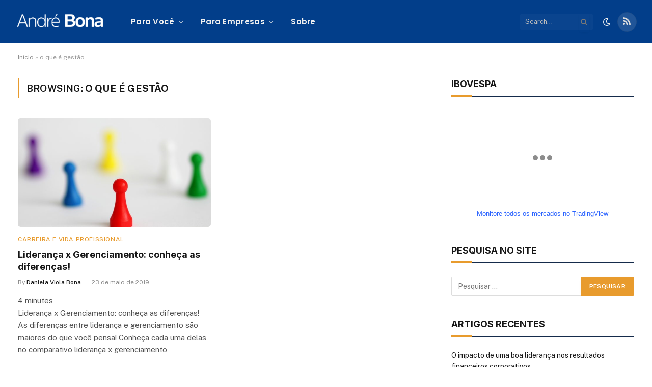

--- FILE ---
content_type: text/html; charset=UTF-8
request_url: https://andrebona.com.br/tag/o-que-e-gestao/
body_size: 22811
content:
<!DOCTYPE html>
<html lang="pt-BR" class="s-light site-s-light">

<head>

	<meta charset="UTF-8" />
	<meta name="viewport" content="width=device-width, initial-scale=1" />
	<meta name='robots' content='index, follow, max-image-preview:large, max-snippet:-1, max-video-preview:-1' />
<script id="cookieyes" type="text/javascript" src="https://cdn-cookieyes.com/client_data/731f304ed6a8444859b521dc/script.js"></script>
	<!-- This site is optimized with the Yoast SEO plugin v26.0 - https://yoast.com/wordpress/plugins/seo/ -->
	<title>o que é gestão - André Bona</title><link rel="preload" as="font" href="https://andrebona.com.br/wp-content/themes/smart-mag/css/icons/fonts/ts-icons.woff2?v3.2" type="font/woff2" crossorigin="anonymous" />
	<link rel="canonical" href="https://andrebona.com.br/tag/o-que-e-gestao/" />
	<meta property="og:locale" content="pt_BR" />
	<meta property="og:type" content="article" />
	<meta property="og:title" content="o que é gestão - André Bona" />
	<meta property="og:url" content="https://andrebona.com.br/tag/o-que-e-gestao/" />
	<meta property="og:site_name" content="André Bona" />
	<meta property="og:image" content="https://andrebona.com.br/wp-content/uploads/2022/04/55FB340D-EBC2-453C-80A6-B277663659B2.jpeg" />
	<meta property="og:image:width" content="1024" />
	<meta property="og:image:height" content="1019" />
	<meta property="og:image:type" content="image/jpeg" />
	<meta name="twitter:card" content="summary_large_image" />
	<script type="application/ld+json" class="yoast-schema-graph">{"@context":"https://schema.org","@graph":[{"@type":"CollectionPage","@id":"https://andrebona.com.br/tag/o-que-e-gestao/","url":"https://andrebona.com.br/tag/o-que-e-gestao/","name":"o que é gestão - André Bona","isPartOf":{"@id":"https://andrebona.com.br/#website"},"primaryImageOfPage":{"@id":"https://andrebona.com.br/tag/o-que-e-gestao/#primaryimage"},"image":{"@id":"https://andrebona.com.br/tag/o-que-e-gestao/#primaryimage"},"thumbnailUrl":"https://andrebona.com.br/wp-content/uploads/2019/05/figures-1010678_1920.jpg","breadcrumb":{"@id":"https://andrebona.com.br/tag/o-que-e-gestao/#breadcrumb"},"inLanguage":"pt-BR"},{"@type":"ImageObject","inLanguage":"pt-BR","@id":"https://andrebona.com.br/tag/o-que-e-gestao/#primaryimage","url":"https://andrebona.com.br/wp-content/uploads/2019/05/figures-1010678_1920.jpg","contentUrl":"https://andrebona.com.br/wp-content/uploads/2019/05/figures-1010678_1920.jpg","width":1920,"height":1280},{"@type":"BreadcrumbList","@id":"https://andrebona.com.br/tag/o-que-e-gestao/#breadcrumb","itemListElement":[{"@type":"ListItem","position":1,"name":"Início","item":"https://andrebona.com.br/"},{"@type":"ListItem","position":2,"name":"o que é gestão"}]},{"@type":"WebSite","@id":"https://andrebona.com.br/#website","url":"https://andrebona.com.br/","name":"André Bona","description":"Finanças e investimentos","publisher":{"@id":"https://andrebona.com.br/#/schema/person/a4d6a6bef3438f307b779069a2a35786"},"potentialAction":[{"@type":"SearchAction","target":{"@type":"EntryPoint","urlTemplate":"https://andrebona.com.br/?s={search_term_string}"},"query-input":{"@type":"PropertyValueSpecification","valueRequired":true,"valueName":"search_term_string"}}],"inLanguage":"pt-BR"},{"@type":["Person","Organization"],"@id":"https://andrebona.com.br/#/schema/person/a4d6a6bef3438f307b779069a2a35786","name":"André Bona","image":{"@type":"ImageObject","inLanguage":"pt-BR","@id":"https://andrebona.com.br/#/schema/person/image/","url":"https://andrebona.com.br/wp-content/uploads/2022/04/55FB340D-EBC2-453C-80A6-B277663659B2.jpeg","contentUrl":"https://andrebona.com.br/wp-content/uploads/2022/04/55FB340D-EBC2-453C-80A6-B277663659B2.jpeg","width":1024,"height":1019,"caption":"André Bona"},"logo":{"@id":"https://andrebona.com.br/#/schema/person/image/"},"description":"André Bona possui mais de 10 anos de experiência no mercado financeiro, tendo auxiliado milhares de investidores a investir melhor seus recursos e é o criador do Portal André Bona - site de educação financeira independente."}]}</script>
	<!-- / Yoast SEO plugin. -->


<link rel='dns-prefetch' href='//fonts.googleapis.com' />
<link rel='dns-prefetch' href='//www.googletagmanager.com' />
<link rel="alternate" type="application/rss+xml" title="Feed de André Bona &raquo; Story" href="https://andrebona.com.br/web-stories/feed/"><style id='wp-img-auto-sizes-contain-inline-css' type='text/css'>
img:is([sizes=auto i],[sizes^="auto," i]){contain-intrinsic-size:3000px 1500px}
/*# sourceURL=wp-img-auto-sizes-contain-inline-css */
</style>
<link rel='stylesheet' id='ht_ctc_main_css-css' href='https://andrebona.com.br/wp-content/plugins/click-to-chat-for-whatsapp/new/inc/assets/css/main.css' type='text/css' media='all' />
<link rel='stylesheet' id='wp-block-library-css' href='https://andrebona.com.br/wp-includes/css/dist/block-library/style.min.css' type='text/css' media='all' />
<style id='global-styles-inline-css' type='text/css'>
:root{--wp--preset--aspect-ratio--square: 1;--wp--preset--aspect-ratio--4-3: 4/3;--wp--preset--aspect-ratio--3-4: 3/4;--wp--preset--aspect-ratio--3-2: 3/2;--wp--preset--aspect-ratio--2-3: 2/3;--wp--preset--aspect-ratio--16-9: 16/9;--wp--preset--aspect-ratio--9-16: 9/16;--wp--preset--color--black: #000000;--wp--preset--color--cyan-bluish-gray: #abb8c3;--wp--preset--color--white: #ffffff;--wp--preset--color--pale-pink: #f78da7;--wp--preset--color--vivid-red: #cf2e2e;--wp--preset--color--luminous-vivid-orange: #ff6900;--wp--preset--color--luminous-vivid-amber: #fcb900;--wp--preset--color--light-green-cyan: #7bdcb5;--wp--preset--color--vivid-green-cyan: #00d084;--wp--preset--color--pale-cyan-blue: #8ed1fc;--wp--preset--color--vivid-cyan-blue: #0693e3;--wp--preset--color--vivid-purple: #9b51e0;--wp--preset--gradient--vivid-cyan-blue-to-vivid-purple: linear-gradient(135deg,rgb(6,147,227) 0%,rgb(155,81,224) 100%);--wp--preset--gradient--light-green-cyan-to-vivid-green-cyan: linear-gradient(135deg,rgb(122,220,180) 0%,rgb(0,208,130) 100%);--wp--preset--gradient--luminous-vivid-amber-to-luminous-vivid-orange: linear-gradient(135deg,rgb(252,185,0) 0%,rgb(255,105,0) 100%);--wp--preset--gradient--luminous-vivid-orange-to-vivid-red: linear-gradient(135deg,rgb(255,105,0) 0%,rgb(207,46,46) 100%);--wp--preset--gradient--very-light-gray-to-cyan-bluish-gray: linear-gradient(135deg,rgb(238,238,238) 0%,rgb(169,184,195) 100%);--wp--preset--gradient--cool-to-warm-spectrum: linear-gradient(135deg,rgb(74,234,220) 0%,rgb(151,120,209) 20%,rgb(207,42,186) 40%,rgb(238,44,130) 60%,rgb(251,105,98) 80%,rgb(254,248,76) 100%);--wp--preset--gradient--blush-light-purple: linear-gradient(135deg,rgb(255,206,236) 0%,rgb(152,150,240) 100%);--wp--preset--gradient--blush-bordeaux: linear-gradient(135deg,rgb(254,205,165) 0%,rgb(254,45,45) 50%,rgb(107,0,62) 100%);--wp--preset--gradient--luminous-dusk: linear-gradient(135deg,rgb(255,203,112) 0%,rgb(199,81,192) 50%,rgb(65,88,208) 100%);--wp--preset--gradient--pale-ocean: linear-gradient(135deg,rgb(255,245,203) 0%,rgb(182,227,212) 50%,rgb(51,167,181) 100%);--wp--preset--gradient--electric-grass: linear-gradient(135deg,rgb(202,248,128) 0%,rgb(113,206,126) 100%);--wp--preset--gradient--midnight: linear-gradient(135deg,rgb(2,3,129) 0%,rgb(40,116,252) 100%);--wp--preset--font-size--small: 13px;--wp--preset--font-size--medium: 20px;--wp--preset--font-size--large: 36px;--wp--preset--font-size--x-large: 42px;--wp--preset--spacing--20: 0.44rem;--wp--preset--spacing--30: 0.67rem;--wp--preset--spacing--40: 1rem;--wp--preset--spacing--50: 1.5rem;--wp--preset--spacing--60: 2.25rem;--wp--preset--spacing--70: 3.38rem;--wp--preset--spacing--80: 5.06rem;--wp--preset--shadow--natural: 6px 6px 9px rgba(0, 0, 0, 0.2);--wp--preset--shadow--deep: 12px 12px 50px rgba(0, 0, 0, 0.4);--wp--preset--shadow--sharp: 6px 6px 0px rgba(0, 0, 0, 0.2);--wp--preset--shadow--outlined: 6px 6px 0px -3px rgb(255, 255, 255), 6px 6px rgb(0, 0, 0);--wp--preset--shadow--crisp: 6px 6px 0px rgb(0, 0, 0);}:where(.is-layout-flex){gap: 0.5em;}:where(.is-layout-grid){gap: 0.5em;}body .is-layout-flex{display: flex;}.is-layout-flex{flex-wrap: wrap;align-items: center;}.is-layout-flex > :is(*, div){margin: 0;}body .is-layout-grid{display: grid;}.is-layout-grid > :is(*, div){margin: 0;}:where(.wp-block-columns.is-layout-flex){gap: 2em;}:where(.wp-block-columns.is-layout-grid){gap: 2em;}:where(.wp-block-post-template.is-layout-flex){gap: 1.25em;}:where(.wp-block-post-template.is-layout-grid){gap: 1.25em;}.has-black-color{color: var(--wp--preset--color--black) !important;}.has-cyan-bluish-gray-color{color: var(--wp--preset--color--cyan-bluish-gray) !important;}.has-white-color{color: var(--wp--preset--color--white) !important;}.has-pale-pink-color{color: var(--wp--preset--color--pale-pink) !important;}.has-vivid-red-color{color: var(--wp--preset--color--vivid-red) !important;}.has-luminous-vivid-orange-color{color: var(--wp--preset--color--luminous-vivid-orange) !important;}.has-luminous-vivid-amber-color{color: var(--wp--preset--color--luminous-vivid-amber) !important;}.has-light-green-cyan-color{color: var(--wp--preset--color--light-green-cyan) !important;}.has-vivid-green-cyan-color{color: var(--wp--preset--color--vivid-green-cyan) !important;}.has-pale-cyan-blue-color{color: var(--wp--preset--color--pale-cyan-blue) !important;}.has-vivid-cyan-blue-color{color: var(--wp--preset--color--vivid-cyan-blue) !important;}.has-vivid-purple-color{color: var(--wp--preset--color--vivid-purple) !important;}.has-black-background-color{background-color: var(--wp--preset--color--black) !important;}.has-cyan-bluish-gray-background-color{background-color: var(--wp--preset--color--cyan-bluish-gray) !important;}.has-white-background-color{background-color: var(--wp--preset--color--white) !important;}.has-pale-pink-background-color{background-color: var(--wp--preset--color--pale-pink) !important;}.has-vivid-red-background-color{background-color: var(--wp--preset--color--vivid-red) !important;}.has-luminous-vivid-orange-background-color{background-color: var(--wp--preset--color--luminous-vivid-orange) !important;}.has-luminous-vivid-amber-background-color{background-color: var(--wp--preset--color--luminous-vivid-amber) !important;}.has-light-green-cyan-background-color{background-color: var(--wp--preset--color--light-green-cyan) !important;}.has-vivid-green-cyan-background-color{background-color: var(--wp--preset--color--vivid-green-cyan) !important;}.has-pale-cyan-blue-background-color{background-color: var(--wp--preset--color--pale-cyan-blue) !important;}.has-vivid-cyan-blue-background-color{background-color: var(--wp--preset--color--vivid-cyan-blue) !important;}.has-vivid-purple-background-color{background-color: var(--wp--preset--color--vivid-purple) !important;}.has-black-border-color{border-color: var(--wp--preset--color--black) !important;}.has-cyan-bluish-gray-border-color{border-color: var(--wp--preset--color--cyan-bluish-gray) !important;}.has-white-border-color{border-color: var(--wp--preset--color--white) !important;}.has-pale-pink-border-color{border-color: var(--wp--preset--color--pale-pink) !important;}.has-vivid-red-border-color{border-color: var(--wp--preset--color--vivid-red) !important;}.has-luminous-vivid-orange-border-color{border-color: var(--wp--preset--color--luminous-vivid-orange) !important;}.has-luminous-vivid-amber-border-color{border-color: var(--wp--preset--color--luminous-vivid-amber) !important;}.has-light-green-cyan-border-color{border-color: var(--wp--preset--color--light-green-cyan) !important;}.has-vivid-green-cyan-border-color{border-color: var(--wp--preset--color--vivid-green-cyan) !important;}.has-pale-cyan-blue-border-color{border-color: var(--wp--preset--color--pale-cyan-blue) !important;}.has-vivid-cyan-blue-border-color{border-color: var(--wp--preset--color--vivid-cyan-blue) !important;}.has-vivid-purple-border-color{border-color: var(--wp--preset--color--vivid-purple) !important;}.has-vivid-cyan-blue-to-vivid-purple-gradient-background{background: var(--wp--preset--gradient--vivid-cyan-blue-to-vivid-purple) !important;}.has-light-green-cyan-to-vivid-green-cyan-gradient-background{background: var(--wp--preset--gradient--light-green-cyan-to-vivid-green-cyan) !important;}.has-luminous-vivid-amber-to-luminous-vivid-orange-gradient-background{background: var(--wp--preset--gradient--luminous-vivid-amber-to-luminous-vivid-orange) !important;}.has-luminous-vivid-orange-to-vivid-red-gradient-background{background: var(--wp--preset--gradient--luminous-vivid-orange-to-vivid-red) !important;}.has-very-light-gray-to-cyan-bluish-gray-gradient-background{background: var(--wp--preset--gradient--very-light-gray-to-cyan-bluish-gray) !important;}.has-cool-to-warm-spectrum-gradient-background{background: var(--wp--preset--gradient--cool-to-warm-spectrum) !important;}.has-blush-light-purple-gradient-background{background: var(--wp--preset--gradient--blush-light-purple) !important;}.has-blush-bordeaux-gradient-background{background: var(--wp--preset--gradient--blush-bordeaux) !important;}.has-luminous-dusk-gradient-background{background: var(--wp--preset--gradient--luminous-dusk) !important;}.has-pale-ocean-gradient-background{background: var(--wp--preset--gradient--pale-ocean) !important;}.has-electric-grass-gradient-background{background: var(--wp--preset--gradient--electric-grass) !important;}.has-midnight-gradient-background{background: var(--wp--preset--gradient--midnight) !important;}.has-small-font-size{font-size: var(--wp--preset--font-size--small) !important;}.has-medium-font-size{font-size: var(--wp--preset--font-size--medium) !important;}.has-large-font-size{font-size: var(--wp--preset--font-size--large) !important;}.has-x-large-font-size{font-size: var(--wp--preset--font-size--x-large) !important;}
/*# sourceURL=global-styles-inline-css */
</style>

<style id='classic-theme-styles-inline-css' type='text/css'>
/*! This file is auto-generated */
.wp-block-button__link{color:#fff;background-color:#32373c;border-radius:9999px;box-shadow:none;text-decoration:none;padding:calc(.667em + 2px) calc(1.333em + 2px);font-size:1.125em}.wp-block-file__button{background:#32373c;color:#fff;text-decoration:none}
/*# sourceURL=/wp-includes/css/classic-themes.min.css */
</style>
<link rel='stylesheet' id='gn-frontend-gnfollow-style-css' href='https://andrebona.com.br/wp-content/plugins/gn-publisher/assets/css/gn-frontend-gnfollow.min.css' type='text/css' media='all' />
<link rel='stylesheet' id='cmplz-general-css' href='https://andrebona.com.br/wp-content/plugins/complianz-gdpr/assets/css/cookieblocker.min.css' type='text/css' media='all' />
<link rel='stylesheet' id='simple-favorites-css' href='https://andrebona.com.br/wp-content/plugins/favorites/assets/css/favorites.css' type='text/css' media='all' />
<link rel='stylesheet' id='smartmag-core-css' href='https://andrebona.com.br/wp-content/themes/smart-mag/style.css' type='text/css' media='all' />
<style id='smartmag-core-inline-css' type='text/css'>
:root { --c-main: #e89b2d;
--c-main-rgb: 232,155,45;
--title-font: "Inter", system-ui, -apple-system, "Segoe UI", Arial, sans-serif;
--h-font: "Inter", system-ui, -apple-system, "Segoe UI", Arial, sans-serif;
--main-width: 1240px; }
.s-dark body { background-color: #111c2d; }
.smart-head-main .smart-head-top { --head-h: 30px; }
.s-dark .smart-head-main .smart-head-top,
.smart-head-main .s-dark.smart-head-top { background-color: #142135; }
.smart-head-main .smart-head-mid { --head-h: 85px; background-color: #023e8a; }
.s-dark .smart-head-main .smart-head-mid,
.smart-head-main .s-dark.smart-head-mid { background-color: #023e8a; }
.navigation { font-family: "Poppins", system-ui, -apple-system, "Segoe UI", Arial, sans-serif; }
.navigation-main .menu > li > a { letter-spacing: 0.02em; }
.s-dark .navigation { --c-nav-drop-bg: #11223d; }
.s-dark .smart-head-mobile .smart-head-mid,
.smart-head-mobile .s-dark.smart-head-mid { background-color: #023e8a; }
.s-dark .off-canvas, .off-canvas.s-dark { background-color: #023e8a; }
.navigation-small { margin-left: calc(-1 * var(--nav-items-space)); }
.s-dark .upper-footer { background-color: #023e8a; }
.s-dark .lower-footer { background-color: #05101e; }
.l-post { --media-radius: 5px; }
.block-head-c .heading { font-size: 18px; }
.block-head-c { --line-weight: 4px; --c-line: var(--c-main); --border-weight: 2px; --c-border: #152b4b; }
.s-dark .block-head-c { --c-border: #ffffff; }
.loop-grid-base .post-title { font-size: 18px; }
.loop-list .post-title { font-size: 21px; }
.loop-small .post-title { font-size: 15px; }
.post-share-float .share-text { font-weight: bold; }
.post-share-float .service { font-size: 17px; }


/*# sourceURL=smartmag-core-inline-css */
</style>
<link rel='stylesheet' id='smartmag-fonts-css' href='https://fonts.googleapis.com/css?family=Public+Sans%3A400%2C400i%2C500%2C600%2C700&#038;display=swap' type='text/css' media='all' />
<link rel='stylesheet' id='smartmag-magnific-popup-css' href='https://andrebona.com.br/wp-content/themes/smart-mag/css/lightbox.css' type='text/css' media='all' />
<link rel='stylesheet' id='smartmag-icons-css' href='https://andrebona.com.br/wp-content/themes/smart-mag/css/icons/icons.css' type='text/css' media='all' />
<link rel='stylesheet' id='smartmag-gfonts-custom-css' href='https://fonts.googleapis.com/css?family=Inter%3A400%2C500%2C600%2C700%7CPoppins%3A400%2C500%2C600%2C700&#038;display=swap' type='text/css' media='all' />
<script type="text/javascript" src="https://andrebona.com.br/wp-includes/js/jquery/jquery.min.js" id="jquery-core-js"></script>
<script type="text/javascript" src="https://andrebona.com.br/wp-includes/js/jquery/jquery-migrate.min.js" id="jquery-migrate-js"></script>
<script type="text/javascript" async src="https://andrebona.com.br/wp-content/plugins/burst-statistics/helpers/timeme/timeme.min.js" id="burst-timeme-js"></script>
<script type="text/javascript" id="burst-js-extra">
/* <![CDATA[ */
var burst = {"tracking":{"isInitialHit":true,"lastUpdateTimestamp":0,"beacon_url":"https://andrebona.com.br/wp-content/plugins/burst-statistics/endpoint.php"},"options":{"cookieless":0,"pageUrl":"https://andrebona.com.br/lideranca-x-gerenciamento-conheca-as-diferencas/","beacon_enabled":1,"do_not_track":0,"enable_turbo_mode":0,"track_url_change":0,"cookie_retention_days":30},"goals":{"completed":[],"scriptUrl":"https://andrebona.com.br/wp-content/plugins/burst-statistics//assets/js/build/burst-goals.js?v=1.8.0.1","active":[]},"cache":{"uid":null,"fingerprint":null,"isUserAgent":null,"isDoNotTrack":null,"useCookies":null}};
//# sourceURL=burst-js-extra
/* ]]> */
</script>
<script type="text/javascript" async src="https://andrebona.com.br/wp-content/plugins/burst-statistics/assets/js/build/burst.min.js" id="burst-js"></script>
<script type="text/javascript" id="smartmag-lazy-inline-js-after">
/* <![CDATA[ */
/**
 * @copyright ThemeSphere
 * @preserve
 */
var BunyadLazy={};BunyadLazy.load=function(){function a(e,n){var t={};e.dataset.bgset&&e.dataset.sizes?(t.sizes=e.dataset.sizes,t.srcset=e.dataset.bgset):t.src=e.dataset.bgsrc,function(t){var a=t.dataset.ratio;if(0<a){const e=t.parentElement;if(e.classList.contains("media-ratio")){const n=e.style;n.getPropertyValue("--a-ratio")||(n.paddingBottom=100/a+"%")}}}(e);var a,o=document.createElement("img");for(a in o.onload=function(){var t="url('"+(o.currentSrc||o.src)+"')",a=e.style;a.backgroundImage!==t&&requestAnimationFrame(()=>{a.backgroundImage=t,n&&n()}),o.onload=null,o.onerror=null,o=null},o.onerror=o.onload,t)o.setAttribute(a,t[a]);o&&o.complete&&0<o.naturalWidth&&o.onload&&o.onload()}function e(t){t.dataset.loaded||a(t,()=>{document.dispatchEvent(new Event("lazyloaded")),t.dataset.loaded=1})}function n(t){"complete"===document.readyState?t():window.addEventListener("load",t)}return{initEarly:function(){var t,a=()=>{document.querySelectorAll(".img.bg-cover:not(.lazyload)").forEach(e)};"complete"!==document.readyState?(t=setInterval(a,150),n(()=>{a(),clearInterval(t)})):a()},callOnLoad:n,initBgImages:function(t){t&&n(()=>{document.querySelectorAll(".img.bg-cover").forEach(e)})},bgLoad:a}}(),BunyadLazy.load.initEarly();
//# sourceURL=smartmag-lazy-inline-js-after
/* ]]> */
</script>
<script type="text/javascript" id="favorites-js-extra">
/* <![CDATA[ */
var favorites_data = {"ajaxurl":"https://andrebona.com.br/wp-admin/admin-ajax.php","nonce":"5fa5e19f4a","favorite":"","favorited":"","includecount":"1","indicate_loading":"","loading_text":"Loading","loading_image":"","loading_image_active":"","loading_image_preload":"","cache_enabled":"1","button_options":{"button_type":"custom","custom_colors":false,"box_shadow":false,"include_count":true,"default":{"background_default":false,"border_default":false,"text_default":false,"icon_default":false,"count_default":false},"active":{"background_active":false,"border_active":false,"text_active":false,"icon_active":false,"count_active":false}},"authentication_modal_content":"\u003Cp\u003EPlease login to add favorites.\u003C/p\u003E\u003Cp\u003E\u003Ca href=\"#\" data-favorites-modal-close\u003EDismiss this notice\u003C/a\u003E\u003C/p\u003E","authentication_redirect":"","dev_mode":"","logged_in":"","user_id":"0","authentication_redirect_url":"https://andrebona.com.br/wp-login.php"};
//# sourceURL=favorites-js-extra
/* ]]> */
</script>
<script type="text/javascript" src="https://andrebona.com.br/wp-content/plugins/favorites/assets/js/favorites.min.js" id="favorites-js"></script>
<script type="text/javascript" id="ai-js-js-extra">
/* <![CDATA[ */
var MyAjax = {"ajaxurl":"https://andrebona.com.br/wp-admin/admin-ajax.php","security":"171ac516d3"};
//# sourceURL=ai-js-js-extra
/* ]]> */
</script>
<script type="text/javascript" src="https://andrebona.com.br/wp-content/plugins/advanced-iframe/js/ai.min.js" id="ai-js-js"></script>
<meta name="generator" content="Redux 4.5.7" /><link rel="apple-touch-icon" sizes="57x57" href="/apple-icon-57x57.png">
<link rel="apple-touch-icon" sizes="60x60" href="/apple-icon-60x60.png">
<link rel="apple-touch-icon" sizes="72x72" href="/apple-icon-72x72.png">
<link rel="apple-touch-icon" sizes="76x76" href="/apple-icon-76x76.png">
<link rel="apple-touch-icon" sizes="114x114" href="/apple-icon-114x114.png">
<link rel="apple-touch-icon" sizes="120x120" href="/apple-icon-120x120.png">
<link rel="apple-touch-icon" sizes="144x144" href="/apple-icon-144x144.png">
<link rel="apple-touch-icon" sizes="152x152" href="/apple-icon-152x152.png">
<link rel="apple-touch-icon" sizes="180x180" href="/apple-icon-180x180.png">
<link rel="icon" type="image/png" sizes="192x192"  href="/android-icon-192x192.png">
<link rel="icon" type="image/png" sizes="32x32" href="/favicon-32x32.png">
<link rel="icon" type="image/png" sizes="96x96" href="/favicon-96x96.png">
<link rel="icon" type="image/png" sizes="16x16" href="/favicon-16x16.png">
<link rel="manifest" href="/manifest.json">
<meta name="msapplication-TileColor" content="#ffffff">
<meta name="msapplication-TileImage" content="/ms-icon-144x144.png">
<meta name="theme-color" content="#ffffff">

<link rel="author" href="https://plus.google.com/+AndréBona/posts" />
<div id="fb-root"></div>
<script>(function(d, s, id) {
  var js, fjs = d.getElementsByTagName(s)[0];
  if (d.getElementById(id)) return;
  js = d.createElement(s); js.id = id;
  js.src = "//connect.facebook.net/pt_BR/sdk.js#xfbml=1&version=v2.4&appId=601787456624066";
  fjs.parentNode.insertBefore(js, fjs);
}(document, 'script', 'facebook-jssdk'));</script>



<script type="text/javascript">
	var trackcmp_email = '';
	var trackcmp = document.createElement("script");
	trackcmp.async = true;
	trackcmp.type = 'text/javascript';
	trackcmp.src = '//trackcmp.net/visit?actid=798733171&e='+encodeURIComponent(trackcmp_email)+'&r='+encodeURIComponent(document.referrer)+'&u='+encodeURIComponent(window.location.href);
	var trackcmp_s = document.getElementsByTagName("script");
	if (trackcmp_s.length) {
		trackcmp_s[0].parentNode.appendChild(trackcmp);
	} else {
		var trackcmp_h = document.getElementsByTagName("head");
		trackcmp_h.length && trackcmp_h[0].appendChild(trackcmp);
	}
</script>
<!-- Facebook Pixel Code -->
<script>
!function(f,b,e,v,n,t,s){if(f.fbq)return;n=f.fbq=function(){n.callMethod?
n.callMethod.apply(n,arguments):n.queue.push(arguments)};if(!f._fbq)f._fbq=n;
n.push=n;n.loaded=!0;n.version='2.0';n.queue=[];t=b.createElement(e);t.async=!0;
t.src=v;s=b.getElementsByTagName(e)[0];s.parentNode.insertBefore(t,s)}(window,
document,'script','https://connect.facebook.net/en_US/fbevents.js');
fbq('init', '508778605997517');
fbq('track', 'PageView');
</script>
<noscript><img height="1" width="1" style="display:none"
src="https://www.facebook.com/tr?id=508778605997517&ev=PageView&noscript=1"
/></noscript>
<!-- DO NOT MODIFY -->
<!-- End Facebook Pixel Code -->
<script>
  (function (w,i,d,g,e,t,s) {w[d] = w[d]||[];t= i.createElement(g);
    t.async=1;t.src=e;s=i.getElementsByTagName(g)[0];s.parentNode.insertBefore(t, s);
  })(window, document, '_gscq','script','//widgets.getsitecontrol.com/64651/script.js');
</script>
<meta name="google-site-verification" content="z2K5McGdUrDlXd3-pJ7c0nWOnvUG0TK_TSJi9FBDG_k" />
<script type="text/javascript">
    var _ss = _ss || [];
    _ss.push(['_setDomain', 'https://koi-3QNK0RWC12.marketingautomation.services/net']);
    _ss.push(['_setAccount', 'KOI-45CKNRG1IA']);
    _ss.push(['_trackPageView']);
(function() {
    var ss = document.createElement('script');
    ss.type = 'text/javascript'; ss.async = true;
    ss.src = ('https:' == document.location.protocol ? 'https://' : 'http://') + 'koi-3QNK0RWC12.marketingautomation.services/client/ss.js?ver=2.2.1';
    var scr = document.getElementsByTagName('script')[0];
    scr.parentNode.insertBefore(ss, scr);
})();
</script>

<!-- Hotjar Tracking Code for https://andrebona.com.br/ -->
<script>
    (function(h,o,t,j,a,r){
        h.hj=h.hj||function(){(h.hj.q=h.hj.q||[]).push(arguments)};
        h._hjSettings={hjid:2636597,hjsv:6};
        a=o.getElementsByTagName('head')[0];
        r=o.createElement('script');r.async=1;
        r.src=t+h._hjSettings.hjid+j+h._hjSettings.hjsv;
        a.appendChild(r);
    })(window,document,'https://static.hotjar.com/c/hotjar-','.js?sv=');
</script>
<!-- start Simple Custom CSS and JS -->
<script async src="https://pagead2.googlesyndication.com/pagead/js/adsbygoogle.js?client=ca-pub-4399339153305327"
     crossorigin="anonymous"></script>

<!-- end Simple Custom CSS and JS -->
<meta name="generator" content="Site Kit by Google 1.151.0" /><!-- HFCM by 99 Robots - Snippet # 1: Custom Colors -->
<style>
:root {
  /* // PRIMARY COLOR */
  --c-primary-50: 51, 65, 85;
  --c-primary-100: 59, 130, 246;
  --c-primary-200: 59, 130, 246;
  --c-primary-300: 59, 130, 246;
  --c-primary-400: 59, 130, 246;
  --c-primary-500: 59, 130, 246;
  --c-primary-600: 59, 130, 246;
  --c-primary-700: 59, 130, 246;
  --c-primary-800: 59, 130, 246;
  --c-primary-900: 59, 130, 246;

	}
</style>
<!-- /end HFCM by 99 Robots -->
<!-- HFCM by 99 Robots - Snippet # 2: Analytics -->
<!-- Google tag (gtag.js) -->
<script async src="https://www.googletagmanager.com/gtag/js?id=G-LV2R8GYCZ8"></script>
<script>
  window.dataLayer = window.dataLayer || [];
  function gtag(){dataLayer.push(arguments);}
  gtag('js', new Date());

  gtag('config', 'G-LV2R8GYCZ8');
</script>
<!-- /end HFCM by 99 Robots -->
<!-- Google tag (gtag.js) -->
<script async src="https://www.googletagmanager.com/gtag/js?id=G-LV2R8GYCZ8"></script>
<script>
  window.dataLayer = window.dataLayer || [];
  function gtag(){dataLayer.push(arguments);}
  gtag('js', new Date());

  gtag('config', 'G-LV2R8GYCZ8');
</script>

		<script>
		var BunyadSchemeKey = 'bunyad-scheme';
		(() => {
			const d = document.documentElement;
			const c = d.classList;
			var scheme = localStorage.getItem(BunyadSchemeKey);
			
			if (scheme) {
				d.dataset.origClass = c;
				scheme === 'dark' ? c.remove('s-light', 'site-s-light') : c.remove('s-dark', 'site-s-dark');
				c.add('site-s-' + scheme, 's-' + scheme);
			}
		})();
		</script>
		<meta name="generator" content="Elementor 3.30.3; features: e_font_icon_svg, additional_custom_breakpoints; settings: css_print_method-external, google_font-enabled, font_display-swap">
			<style>
				.e-con.e-parent:nth-of-type(n+4):not(.e-lazyloaded):not(.e-no-lazyload),
				.e-con.e-parent:nth-of-type(n+4):not(.e-lazyloaded):not(.e-no-lazyload) * {
					background-image: none !important;
				}
				@media screen and (max-height: 1024px) {
					.e-con.e-parent:nth-of-type(n+3):not(.e-lazyloaded):not(.e-no-lazyload),
					.e-con.e-parent:nth-of-type(n+3):not(.e-lazyloaded):not(.e-no-lazyload) * {
						background-image: none !important;
					}
				}
				@media screen and (max-height: 640px) {
					.e-con.e-parent:nth-of-type(n+2):not(.e-lazyloaded):not(.e-no-lazyload),
					.e-con.e-parent:nth-of-type(n+2):not(.e-lazyloaded):not(.e-no-lazyload) * {
						background-image: none !important;
					}
				}
			</style>
			<link rel="icon" href="https://andrebona.com.br/wp-content/uploads/2025/01/cropped-sublogo-marian-blue-32x32.png" sizes="32x32" />
<link rel="icon" href="https://andrebona.com.br/wp-content/uploads/2025/01/cropped-sublogo-marian-blue-192x192.png" sizes="192x192" />
<link rel="apple-touch-icon" href="https://andrebona.com.br/wp-content/uploads/2025/01/cropped-sublogo-marian-blue-180x180.png" />
<meta name="msapplication-TileImage" content="https://andrebona.com.br/wp-content/uploads/2025/01/cropped-sublogo-marian-blue-270x270.png" />
		<style type="text/css" id="wp-custom-css">
			.wa__btn_popup, .wa__btn_popup * {
  z-index: 99999 !important;
  position: relative !important;
  pointer-events: auto !important;
}		</style>
		

</head>

<body data-rsssl=1 class="archive tag tag-o-que-e-gestao tag-6610 wp-theme-smart-mag right-sidebar has-lb has-lb-sm ts-img-hov-fade layout-normal elementor-default elementor-kit-169618">




<div class="main-wrap">

	
<div class="off-canvas-backdrop"></div>
<div class="mobile-menu-container off-canvas s-dark hide-widgets-sm" id="off-canvas">

	<div class="off-canvas-head">
		<a href="#" class="close">
			<span class="visuallyhidden">Close Menu</span>
			<i class="tsi tsi-times"></i>
		</a>

		<div class="ts-logo">
					</div>
	</div>

	<div class="off-canvas-content">

		
			<ul id="menu-principal" class="mobile-menu"><li id="menu-item-170026" class="menu-item menu-item-type-custom menu-item-object-custom menu-item-has-children menu-item-170026"><a>Para Você</a>
<ul class="sub-menu">
	<li id="menu-item-167543" class="menu-item menu-item-type-custom menu-item-object-custom menu-item-167543"><a href="https://andrebona.com.br/calculadora-de-sonhos/">Calculadora de sonhos</a></li>
	<li id="menu-item-169143" class="menu-item menu-item-type-custom menu-item-object-custom menu-item-has-children menu-item-169143"><a>Grupos de Estudos</a>
	<ul class="sub-menu">
		<li id="menu-item-169144" class="menu-item menu-item-type-custom menu-item-object-custom menu-item-169144"><a target="_blank" href="https://andrebona.com.br/wp-content/uploads/2023/11/1-GE-Acoes.pdf">Ações</a></li>
		<li id="menu-item-169404" class="menu-item menu-item-type-custom menu-item-object-custom menu-item-169404"><a target="_blank" href="https://andrebona.com.br/wp-content/uploads/2023/11/9-GE-Acoes-2-V2.pdf">Ações II</a></li>
		<li id="menu-item-169574" class="menu-item menu-item-type-custom menu-item-object-custom menu-item-169574"><a target="_blank" href="https://andrebona.com.br/wp-content/uploads/2023/11/2-GE-Comportamento-do-Investidor.pdf">Comportamento do Investidor</a></li>
		<li id="menu-item-169572" class="menu-item menu-item-type-custom menu-item-object-custom menu-item-169572"><a target="_blank" href="https://andrebona.com.br/wp-content/uploads/2023/11/6-GE-Desenvolvimento-Pessoal.pdf">Desenvolvimento Pessoal</a></li>
		<li id="menu-item-169196" class="menu-item menu-item-type-custom menu-item-object-custom menu-item-169196"><a target="_blank" href="https://andrebona.com.br/wp-content/uploads/2023/11/4-GE-Estrategia-e-Lideranca.pdf">Estratégia e Liderança</a></li>
		<li id="menu-item-169166" class="menu-item menu-item-type-custom menu-item-object-custom menu-item-169166"><a target="_blank" href="https://andrebona.com.br/wp-content/uploads/2023/11/5-GE-Financas-pessoais.pdf">Finanças Pessoais</a></li>
		<li id="menu-item-169151" class="menu-item menu-item-type-custom menu-item-object-custom menu-item-169151"><a target="_blank" href="https://andrebona.com.br/wp-content/uploads/2023/11/8-GE-Mentalidade-financeira.pdf">Mentalidade Financeira</a></li>
		<li id="menu-item-169573" class="menu-item menu-item-type-custom menu-item-object-custom menu-item-169573"><a target="_blank" href="https://andrebona.com.br/wp-content/uploads/2023/11/7-GE-Mercados-Eficientes.pdf">Mercados Eficientes</a></li>
		<li id="menu-item-169167" class="menu-item menu-item-type-custom menu-item-object-custom menu-item-169167"><a target="_blank" href="https://andrebona.com.br/wp-content/uploads/2023/11/3-GE-OIP.pdf">O Investimento Perfeito</a></li>
	</ul>
</li>
	<li id="menu-item-168970" class="menu-item menu-item-type-custom menu-item-object-custom menu-item-has-children menu-item-168970"><a>Meus livros</a>
	<ul class="sub-menu">
		<li id="menu-item-168031" class="menu-item menu-item-type-custom menu-item-object-custom menu-item-168031"><a target="_blank" href="http://financasnavidareal.com">Finanças na vida real</a></li>
		<li id="menu-item-19804" class="menu-item menu-item-type-custom menu-item-object-custom menu-item-19804"><a target="_blank" href="http://investimentoperfeito.com">O Investimento Perfeito</a></li>
	</ul>
</li>
</ul>
</li>
<li id="menu-item-169261" class="menu-item menu-item-type-custom menu-item-object-custom menu-item-has-children menu-item-169261"><a>Para Empresas</a>
<ul class="sub-menu">
	<li id="menu-item-170301" class="menu-item menu-item-type-custom menu-item-object-custom menu-item-170301"><a target="_blank" href="https://consultoriaab.com.br/bpo-financeiro/">BPO Financeiro</a></li>
	<li id="menu-item-170027" class="menu-item menu-item-type-custom menu-item-object-custom menu-item-170027"><a target="_blank" href="https://abcontent.com.br/">Marketing &#038; Comunicação</a></li>
</ul>
</li>
<li id="menu-item-10655" class="menu-item menu-item-type-post_type menu-item-object-page menu-item-10655"><a href="https://andrebona.com.br/sobre/">Sobre</a></li>
</ul>
		
					<div class="off-canvas-widgets">
				
		<div id="smartmag-block-posts-small-2" class="widget ts-block-widget smartmag-widget-posts-small">		
		<div class="block">
					<section class="block-wrap block-posts-small block-sc mb-none" data-id="1">

			<div class="widget-title block-head block-head-ac block-head-b"><h5 class="heading">Últimos artigos</h5></div>	
			<div class="block-content">
				
	<div class="loop loop-small loop-small-a loop-sep loop-small-sep grid grid-1 md:grid-1 sm:grid-1 xs:grid-1">

					
<article class="l-post small-post small-a-post m-pos-left">

	
			<div class="media">

		
			<a href="https://andrebona.com.br/resultados-financeiros/" class="image-link media-ratio ar-bunyad-thumb" title="O impacto de uma boa liderança nos resultados financeiros corporativos"><span data-bgsrc="https://andrebona.com.br/wp-content/uploads/2025/12/O-impacto-de-uma-boa-lideranca-nos-resultados-financeiros-corporativos-350x185.png" class="img bg-cover wp-post-image attachment-medium size-medium lazyload"></span></a>			
			
			
			
		
		</div>
	

	
		<div class="content">

			<div class="post-meta post-meta-a post-meta-left has-below"><h4 class="is-title post-title"><a href="https://andrebona.com.br/resultados-financeiros/">O impacto de uma boa liderança nos resultados financeiros corporativos</a></h4><div class="post-meta-items meta-below"><span class="meta-item date"><span class="date-link"><time class="post-date" datetime="2025-12-18T20:31:34-03:00">18 de dezembro de 2025</time></span></span></div></div>			
			
			
		</div>

	
</article>	
					
<article class="l-post small-post small-a-post m-pos-left">

	
			<div class="media">

		
			<a href="https://andrebona.com.br/o-que-significa-inteligencia-financeira/" class="image-link media-ratio ar-bunyad-thumb" title="Empreender com inteligência financeira: o que isso realmente significa?"><span data-bgsrc="https://andrebona.com.br/wp-content/uploads/2025/12/O-que-significa-inteligencia-financeira-no-empreendedorismo_-Entenda_-350x185.png" class="img bg-cover wp-post-image attachment-medium size-medium lazyload"></span></a>			
			
			
			
		
		</div>
	

	
		<div class="content">

			<div class="post-meta post-meta-a post-meta-left has-below"><h4 class="is-title post-title"><a href="https://andrebona.com.br/o-que-significa-inteligencia-financeira/">Empreender com inteligência financeira: o que isso realmente significa?</a></h4><div class="post-meta-items meta-below"><span class="meta-item date"><span class="date-link"><time class="post-date" datetime="2025-12-11T11:14:29-03:00">11 de dezembro de 2025</time></span></span></div></div>			
			
			
		</div>

	
</article>	
					
<article class="l-post small-post small-a-post m-pos-left">

	
			<div class="media">

		
			<a href="https://andrebona.com.br/cultura-de-inovacao/" class="image-link media-ratio ar-bunyad-thumb" title="Cultura de inovação corporativa: aprenda a criar um ambiente que estimula novas ideias"><span data-bgsrc="https://andrebona.com.br/wp-content/uploads/2025/12/Cultura-de-inovacao-corporativa_-aprenda-a-criar-um-ambiente-que-estimula-novas-ideias-350x185.png" class="img bg-cover wp-post-image attachment-medium size-medium lazyload"></span></a>			
			
			
			
		
		</div>
	

	
		<div class="content">

			<div class="post-meta post-meta-a post-meta-left has-below"><h4 class="is-title post-title"><a href="https://andrebona.com.br/cultura-de-inovacao/">Cultura de inovação corporativa: aprenda a criar um ambiente que estimula novas ideias</a></h4><div class="post-meta-items meta-below"><span class="meta-item date"><span class="date-link"><time class="post-date" datetime="2025-12-09T11:07:05-03:00">9 de dezembro de 2025</time></span></span></div></div>			
			
			
		</div>

	
</article>	
					
<article class="l-post small-post small-a-post m-pos-left">

	
			<div class="media">

		
			<a href="https://andrebona.com.br/employer-branding/" class="image-link media-ratio ar-bunyad-thumb" title="Employer branding: qual a visão dos colaboradores sobre a sua empresa?"><span data-bgsrc="https://andrebona.com.br/wp-content/uploads/2025/12/Employer-Branding_-qual-a-visao-dos-colaboradores-sobre-a-sua-empresa_-350x185.png" class="img bg-cover wp-post-image attachment-medium size-medium lazyload"></span></a>			
			
			
			
		
		</div>
	

	
		<div class="content">

			<div class="post-meta post-meta-a post-meta-left has-below"><h4 class="is-title post-title"><a href="https://andrebona.com.br/employer-branding/">Employer branding: qual a visão dos colaboradores sobre a sua empresa?</a></h4><div class="post-meta-items meta-below"><span class="meta-item date"><span class="date-link"><time class="post-date" datetime="2025-12-04T10:28:10-03:00">4 de dezembro de 2025</time></span></span></div></div>			
			
			
		</div>

	
</article>	
		
	</div>

					</div>

		</section>
				</div>

		</div>			</div>
		
		
		<div class="spc-social-block spc-social spc-social-b smart-head-social">
		
			
				<a href="https://andrebona.com.br/feed/gn" class="link service s-rss" target="_blank" rel="nofollow noopener">
					<i class="icon tsi tsi-rss"></i>					<span class="visuallyhidden">RSS</span>
				</a>
									
			
		</div>

		
	</div>

</div>
<div class="smart-head smart-head-a smart-head-main" id="smart-head" data-sticky="auto" data-sticky-type="smart" data-sticky-full>
	
	<div class="smart-head-row smart-head-mid s-dark smart-head-row-full">

		<div class="inner wrap">

							
				<div class="items items-left ">
					<a href="https://andrebona.com.br/" title="André Bona" rel="home" class="logo-link ts-logo logo-is-image">
		<span>
			
				
					<img fetchpriority="high" src="https://andrebona.com.br/wp-content/uploads/2023/10/logo_branco.png" class="logo-image" alt="André Bona" width="3322" height="1234"/>
									 
					</span>
	</a>	<div class="nav-wrap">
		<nav class="navigation navigation-main nav-hov-a">
			<ul id="menu-principal-1" class="menu"><li class="menu-item menu-item-type-custom menu-item-object-custom menu-item-has-children menu-item-170026"><a>Para Você</a>
<ul class="sub-menu">
	<li class="menu-item menu-item-type-custom menu-item-object-custom menu-item-167543"><a href="https://andrebona.com.br/calculadora-de-sonhos/">Calculadora de sonhos</a></li>
	<li class="menu-item menu-item-type-custom menu-item-object-custom menu-item-has-children menu-item-169143"><a>Grupos de Estudos</a>
	<ul class="sub-menu">
		<li class="menu-item menu-item-type-custom menu-item-object-custom menu-item-169144"><a target="_blank" href="https://andrebona.com.br/wp-content/uploads/2023/11/1-GE-Acoes.pdf">Ações</a></li>
		<li class="menu-item menu-item-type-custom menu-item-object-custom menu-item-169404"><a target="_blank" href="https://andrebona.com.br/wp-content/uploads/2023/11/9-GE-Acoes-2-V2.pdf">Ações II</a></li>
		<li class="menu-item menu-item-type-custom menu-item-object-custom menu-item-169574"><a target="_blank" href="https://andrebona.com.br/wp-content/uploads/2023/11/2-GE-Comportamento-do-Investidor.pdf">Comportamento do Investidor</a></li>
		<li class="menu-item menu-item-type-custom menu-item-object-custom menu-item-169572"><a target="_blank" href="https://andrebona.com.br/wp-content/uploads/2023/11/6-GE-Desenvolvimento-Pessoal.pdf">Desenvolvimento Pessoal</a></li>
		<li class="menu-item menu-item-type-custom menu-item-object-custom menu-item-169196"><a target="_blank" href="https://andrebona.com.br/wp-content/uploads/2023/11/4-GE-Estrategia-e-Lideranca.pdf">Estratégia e Liderança</a></li>
		<li class="menu-item menu-item-type-custom menu-item-object-custom menu-item-169166"><a target="_blank" href="https://andrebona.com.br/wp-content/uploads/2023/11/5-GE-Financas-pessoais.pdf">Finanças Pessoais</a></li>
		<li class="menu-item menu-item-type-custom menu-item-object-custom menu-item-169151"><a target="_blank" href="https://andrebona.com.br/wp-content/uploads/2023/11/8-GE-Mentalidade-financeira.pdf">Mentalidade Financeira</a></li>
		<li class="menu-item menu-item-type-custom menu-item-object-custom menu-item-169573"><a target="_blank" href="https://andrebona.com.br/wp-content/uploads/2023/11/7-GE-Mercados-Eficientes.pdf">Mercados Eficientes</a></li>
		<li class="menu-item menu-item-type-custom menu-item-object-custom menu-item-169167"><a target="_blank" href="https://andrebona.com.br/wp-content/uploads/2023/11/3-GE-OIP.pdf">O Investimento Perfeito</a></li>
	</ul>
</li>
	<li class="menu-item menu-item-type-custom menu-item-object-custom menu-item-has-children menu-item-168970"><a>Meus livros</a>
	<ul class="sub-menu">
		<li class="menu-item menu-item-type-custom menu-item-object-custom menu-item-168031"><a target="_blank" href="http://financasnavidareal.com">Finanças na vida real</a></li>
		<li class="menu-item menu-item-type-custom menu-item-object-custom menu-item-19804"><a target="_blank" href="http://investimentoperfeito.com">O Investimento Perfeito</a></li>
	</ul>
</li>
</ul>
</li>
<li class="menu-item menu-item-type-custom menu-item-object-custom menu-item-has-children menu-item-169261"><a>Para Empresas</a>
<ul class="sub-menu">
	<li class="menu-item menu-item-type-custom menu-item-object-custom menu-item-170301"><a target="_blank" href="https://consultoriaab.com.br/bpo-financeiro/">BPO Financeiro</a></li>
	<li class="menu-item menu-item-type-custom menu-item-object-custom menu-item-170027"><a target="_blank" href="https://abcontent.com.br/">Marketing &#038; Comunicação</a></li>
</ul>
</li>
<li class="menu-item menu-item-type-post_type menu-item-object-page menu-item-10655"><a href="https://andrebona.com.br/sobre/">Sobre</a></li>
</ul>		</nav>
	</div>
				</div>

							
				<div class="items items-center empty">
								</div>

							
				<div class="items items-right ">
				

	<div class="smart-head-search">
		<form role="search" class="search-form" action="https://andrebona.com.br/" method="get">
			<input type="text" name="s" class="query live-search-query" value="" placeholder="Search..." autocomplete="off" />
			<button class="search-button" type="submit">
				<i class="tsi tsi-search"></i>
				<span class="visuallyhidden"></span>
			</button>
		</form>
	</div> <!-- .search -->


<div class="scheme-switcher has-icon-only">
	<a href="#" class="toggle is-icon toggle-dark" title="Switch to Dark Design - easier on eyes.">
		<i class="icon tsi tsi-moon"></i>
	</a>
	<a href="#" class="toggle is-icon toggle-light" title="Switch to Light Design.">
		<i class="icon tsi tsi-bright"></i>
	</a>
</div>
		<div class="spc-social-block spc-social spc-social-b smart-head-social">
		
			
				<a href="https://andrebona.com.br/feed/gn" class="link service s-rss" target="_blank" rel="nofollow noopener">
					<i class="icon tsi tsi-rss"></i>					<span class="visuallyhidden">RSS</span>
				</a>
									
			
		</div>

						</div>

						
		</div>
	</div>

	</div>
<div class="smart-head smart-head-a smart-head-mobile" id="smart-head-mobile" data-sticky="mid" data-sticky-type="smart" data-sticky-full>
	
	<div class="smart-head-row smart-head-mid smart-head-row-3 s-dark smart-head-row-full">

		<div class="inner wrap">

							
				<div class="items items-left ">
				
<button class="offcanvas-toggle has-icon" type="button" aria-label="Menu">
	<span class="hamburger-icon hamburger-icon-a">
		<span class="inner"></span>
	</span>
</button>				</div>

							
				<div class="items items-center ">
					<a href="https://andrebona.com.br/" title="André Bona" rel="home" class="logo-link ts-logo logo-is-image">
		<span>
			
				
					<img fetchpriority="high" src="https://andrebona.com.br/wp-content/uploads/2023/10/logo_branco.png" class="logo-image" alt="André Bona" width="3322" height="1234"/>
									 
					</span>
	</a>				</div>

							
				<div class="items items-right ">
				

	<a href="#" class="search-icon has-icon-only is-icon" title="Search">
		<i class="tsi tsi-search"></i>
	</a>

				</div>

						
		</div>
	</div>

	</div>
<nav class="breadcrumbs is-full-width breadcrumbs-a" id="breadcrumb"><div class="inner ts-contain "><span><span><a href="https://andrebona.com.br/">Início</a></span> » <span class="breadcrumb_last" aria-current="page">o que é gestão</span></span></div></nav>
<div class="main ts-contain cf right-sidebar">
			<div class="ts-row">
			<div class="col-8 main-content">

							<h1 class="archive-heading">
					Browsing: <span>o que é gestão</span>				</h1>
						
					
							
					<section class="block-wrap block-grid mb-none" data-id="2">

				
			<div class="block-content">
					
	<div class="loop loop-grid loop-grid-base grid grid-2 md:grid-2 xs:grid-1">

					
<article class="l-post grid-post grid-base-post">

	
			<div class="media">

		
			<a href="https://andrebona.com.br/lideranca-x-gerenciamento-conheca-as-diferencas/" class="image-link media-ratio ratio-16-9" title="Liderança x Gerenciamento: conheça as diferenças!"><span data-bgsrc="https://andrebona.com.br/wp-content/uploads/2019/05/figures-1010678_1920-730x370.jpg" class="img bg-cover wp-post-image attachment-bunyad-grid size-bunyad-grid no-lazy skip-lazy"></span></a>			
			
			
			
		
		</div>
	

	
		<div class="content">

			<div class="post-meta post-meta-a has-below"><div class="post-meta-items meta-above"><span class="meta-item post-cat">
						
						<a href="https://andrebona.com.br/carreira-e-vida-profissional/" class="category term-color-2273" rel="category">Carreira e Vida Profissional</a>
					</span>
					</div><h2 class="is-title post-title"><a href="https://andrebona.com.br/lideranca-x-gerenciamento-conheca-as-diferencas/">Liderança x Gerenciamento: conheça as diferenças!</a></h2><div class="post-meta-items meta-below"><span class="meta-item post-author"><span class="by">By</span> <a href="https://andrebona.com.br/author/danielaviolabonagmail-com/" title="Posts de Daniela Viola Bona" rel="author">Daniela Viola Bona</a></span><span class="meta-item date"><span class="date-link"><time class="post-date" datetime="2019-05-23T13:00:10-03:00">23 de maio de 2019</time></span></span></div></div>			
						
				<div class="excerpt">
					<p><span class="span-reading-time rt-reading-time" style="display: block;"><span class="rt-label rt-prefix"></span> <span class="rt-time"> 4</span> <span class="rt-label rt-postfix">minutes</span></span>Liderança x Gerenciamento: conheça as diferenças!<br />
As diferenças entre liderança e gerenciamento são maiores do que você pensa! Conheça cada uma delas no comparativo liderança x gerenciamento</p>
				</div>
			
			
			
		</div>

	
</article>		
	</div>

	

	<nav class="main-pagination pagination-numbers" data-type="numbers">
			</nav>


	
			</div>

		</section>
		
			</div>
			
					
	
	<aside class="col-4 main-sidebar has-sep" data-sticky="1">
	
			<div class="inner theiaStickySidebar">
		
			<div id="custom_html-4" class="widget_text widget widget_custom_html"><div class="widget-title block-head block-head-ac block-head block-head-ac block-head-c is-left has-style"><h5 class="heading">Ibovespa</h5></div><div class="textwidget custom-html-widget"><center><!-- TradingView Widget BEGIN -->
<div class="tradingview-widget-container">
  <div class="tradingview-widget-container__widget"></div>
  <div class="tradingview-widget-copyright"><a href="https://br.tradingview.com/" rel="noopener nofollow" target="_blank"><span class="blue-text">Monitore todos os mercados no TradingView</span></a></div>
  <script type="text/javascript" src="https://s3.tradingview.com/external-embedding/embed-widget-mini-symbol-overview.js" async>
  {
  "symbol": "BMFBOVESPA:IBOV",
  "width": 350,
  "height": 220,
  "locale": "br",
  "dateRange": "12M",
  "colorTheme": "dark",
  "isTransparent": false,
  "autosize": false,
  "largeChartUrl": ""
}
  </script>
</div>
<!-- TradingView Widget END --></center></div></div><div id="search-2" class="widget widget_search"><div class="widget-title block-head block-head-ac block-head block-head-ac block-head-c is-left has-style"><h5 class="heading">Pesquisa no site</h5></div><form role="search" method="get" class="search-form" action="https://andrebona.com.br/">
				<label>
					<span class="screen-reader-text">Pesquisar por:</span>
					<input type="search" class="search-field" placeholder="Pesquisar &hellip;" value="" name="s" />
				</label>
				<input type="submit" class="search-submit" value="Pesquisar" />
			</form></div>
		<div id="recent-posts-2" class="widget widget_recent_entries">
		<div class="widget-title block-head block-head-ac block-head block-head-ac block-head-c is-left has-style"><h5 class="heading">Artigos Recentes</h5></div>
		<ul>
											<li>
					<a href="https://andrebona.com.br/resultados-financeiros/">O impacto de uma boa liderança nos resultados financeiros corporativos</a>
									</li>
											<li>
					<a href="https://andrebona.com.br/o-que-significa-inteligencia-financeira/">Empreender com inteligência financeira: o que isso realmente significa?</a>
									</li>
											<li>
					<a href="https://andrebona.com.br/cultura-de-inovacao/">Cultura de inovação corporativa: aprenda a criar um ambiente que estimula novas ideias</a>
									</li>
											<li>
					<a href="https://andrebona.com.br/employer-branding/">Employer branding: qual a visão dos colaboradores sobre a sua empresa?</a>
									</li>
											<li>
					<a href="https://andrebona.com.br/inovacao-incremental/">Inovação incremental x disruptiva: qual a melhor escolha para o seu negócio?</a>
									</li>
											<li>
					<a href="https://andrebona.com.br/data-driven/">Data-driven: como criar uma cultura orientada a dados na empresa?</a>
									</li>
											<li>
					<a href="https://andrebona.com.br/gestao-de-mudancas/">Gestão de mudanças: transformando resistências em resultados</a>
									</li>
											<li>
					<a href="https://andrebona.com.br/sustentabilidade-financeira-2/">Sustentabilidade financeira: o que realmente torna uma empresa saudável?</a>
									</li>
											<li>
					<a href="https://andrebona.com.br/custos-operacionais-2/">Como reduzir os custos operacionais do seu negócio?</a>
									</li>
											<li>
					<a href="https://andrebona.com.br/plano-de-carreira/">Como o plano de carreira pode impulsionar a gestão de pessoas?</a>
									</li>
					</ul>

		</div><div id="categories-4" class="widget widget_categories"><div class="widget-title block-head block-head-ac block-head block-head-ac block-head-c is-left has-style"><h5 class="heading">Artigos por categoria</h5></div><form action="https://andrebona.com.br" method="get"><label class="screen-reader-text" for="cat">Artigos por categoria</label><select  name='cat' id='cat' class='postform'>
	<option value='-1'>Selecionar categoria</option>
	<option class="level-0" value="328">Bolsa de valores&nbsp;&nbsp;(479)</option>
	<option class="level-0" value="2273">Carreira e Vida Profissional&nbsp;&nbsp;(213)</option>
	<option class="level-0" value="1759">Conteúdo Patrocinado&nbsp;&nbsp;(10)</option>
	<option class="level-0" value="240">Economia&nbsp;&nbsp;(197)</option>
	<option class="level-0" value="28907">Finanças Corporativas&nbsp;&nbsp;(35)</option>
	<option class="level-0" value="5">Finanças pessoais&nbsp;&nbsp;(680)</option>
	<option class="level-0" value="27157">Geral&nbsp;&nbsp;(9)</option>
	<option class="level-0" value="28904">Gestão &amp; Estratégia&nbsp;&nbsp;(40)</option>
	<option class="level-0" value="6">Investimentos&nbsp;&nbsp;(1.549)</option>
	<option class="level-0" value="5130">Lifestyle&nbsp;&nbsp;(218)</option>
	<option class="level-0" value="28906">Marketing e Vendas&nbsp;&nbsp;(15)</option>
	<option class="level-0" value="771">Mercado imobiliário&nbsp;&nbsp;(62)</option>
	<option class="level-0" value="889">Negócios &amp; Tecnologia&nbsp;&nbsp;(422)</option>
	<option class="level-0" value="5131">Opinião&nbsp;&nbsp;(51)</option>
	<option class="level-0" value="28905">Recursos Humanos&nbsp;&nbsp;(10)</option>
</select>
</form><script type="text/javascript">
/* <![CDATA[ */

( ( dropdownId ) => {
	const dropdown = document.getElementById( dropdownId );
	function onSelectChange() {
		setTimeout( () => {
			if ( 'escape' === dropdown.dataset.lastkey ) {
				return;
			}
			if ( dropdown.value && parseInt( dropdown.value ) > 0 && dropdown instanceof HTMLSelectElement ) {
				dropdown.parentElement.submit();
			}
		}, 250 );
	}
	function onKeyUp( event ) {
		if ( 'Escape' === event.key ) {
			dropdown.dataset.lastkey = 'escape';
		} else {
			delete dropdown.dataset.lastkey;
		}
	}
	function onClick() {
		delete dropdown.dataset.lastkey;
	}
	dropdown.addEventListener( 'keyup', onKeyUp );
	dropdown.addEventListener( 'click', onClick );
	dropdown.addEventListener( 'change', onSelectChange );
})( "cat" );

//# sourceURL=WP_Widget_Categories%3A%3Awidget
/* ]]> */
</script>
</div><div id="archives-2" class="widget widget_archive"><div class="widget-title block-head block-head-ac block-head block-head-ac block-head-c is-left has-style"><h5 class="heading">Arquivo de artigos</h5></div>		<label class="screen-reader-text" for="archives-dropdown-2">Arquivo de artigos</label>
		<select id="archives-dropdown-2" name="archive-dropdown">
			
			<option value="">Selecionar o mês</option>
				<option value='https://andrebona.com.br/2025/12/'> dezembro 2025 &nbsp;(5)</option>
	<option value='https://andrebona.com.br/2025/11/'> novembro 2025 &nbsp;(7)</option>
	<option value='https://andrebona.com.br/2025/10/'> outubro 2025 &nbsp;(8)</option>
	<option value='https://andrebona.com.br/2025/09/'> setembro 2025 &nbsp;(7)</option>
	<option value='https://andrebona.com.br/2025/08/'> agosto 2025 &nbsp;(8)</option>
	<option value='https://andrebona.com.br/2025/07/'> julho 2025 &nbsp;(10)</option>
	<option value='https://andrebona.com.br/2025/06/'> junho 2025 &nbsp;(8)</option>
	<option value='https://andrebona.com.br/2025/05/'> maio 2025 &nbsp;(9)</option>
	<option value='https://andrebona.com.br/2025/04/'> abril 2025 &nbsp;(8)</option>
	<option value='https://andrebona.com.br/2025/03/'> março 2025 &nbsp;(8)</option>
	<option value='https://andrebona.com.br/2025/02/'> fevereiro 2025 &nbsp;(7)</option>
	<option value='https://andrebona.com.br/2025/01/'> janeiro 2025 &nbsp;(9)</option>
	<option value='https://andrebona.com.br/2024/12/'> dezembro 2024 &nbsp;(9)</option>
	<option value='https://andrebona.com.br/2024/11/'> novembro 2024 &nbsp;(7)</option>
	<option value='https://andrebona.com.br/2024/10/'> outubro 2024 &nbsp;(5)</option>
	<option value='https://andrebona.com.br/2024/09/'> setembro 2024 &nbsp;(4)</option>
	<option value='https://andrebona.com.br/2024/08/'> agosto 2024 &nbsp;(4)</option>
	<option value='https://andrebona.com.br/2024/07/'> julho 2024 &nbsp;(3)</option>
	<option value='https://andrebona.com.br/2024/06/'> junho 2024 &nbsp;(5)</option>
	<option value='https://andrebona.com.br/2024/05/'> maio 2024 &nbsp;(9)</option>
	<option value='https://andrebona.com.br/2024/04/'> abril 2024 &nbsp;(7)</option>
	<option value='https://andrebona.com.br/2024/03/'> março 2024 &nbsp;(7)</option>
	<option value='https://andrebona.com.br/2024/02/'> fevereiro 2024 &nbsp;(7)</option>
	<option value='https://andrebona.com.br/2024/01/'> janeiro 2024 &nbsp;(7)</option>
	<option value='https://andrebona.com.br/2023/12/'> dezembro 2023 &nbsp;(9)</option>
	<option value='https://andrebona.com.br/2023/11/'> novembro 2023 &nbsp;(12)</option>
	<option value='https://andrebona.com.br/2023/10/'> outubro 2023 &nbsp;(11)</option>
	<option value='https://andrebona.com.br/2023/09/'> setembro 2023 &nbsp;(9)</option>
	<option value='https://andrebona.com.br/2023/08/'> agosto 2023 &nbsp;(7)</option>
	<option value='https://andrebona.com.br/2023/07/'> julho 2023 &nbsp;(8)</option>
	<option value='https://andrebona.com.br/2023/06/'> junho 2023 &nbsp;(10)</option>
	<option value='https://andrebona.com.br/2023/05/'> maio 2023 &nbsp;(7)</option>
	<option value='https://andrebona.com.br/2023/04/'> abril 2023 &nbsp;(6)</option>
	<option value='https://andrebona.com.br/2023/03/'> março 2023 &nbsp;(5)</option>
	<option value='https://andrebona.com.br/2023/02/'> fevereiro 2023 &nbsp;(7)</option>
	<option value='https://andrebona.com.br/2023/01/'> janeiro 2023 &nbsp;(9)</option>
	<option value='https://andrebona.com.br/2022/12/'> dezembro 2022 &nbsp;(15)</option>
	<option value='https://andrebona.com.br/2022/11/'> novembro 2022 &nbsp;(19)</option>
	<option value='https://andrebona.com.br/2022/10/'> outubro 2022 &nbsp;(18)</option>
	<option value='https://andrebona.com.br/2022/09/'> setembro 2022 &nbsp;(18)</option>
	<option value='https://andrebona.com.br/2022/08/'> agosto 2022 &nbsp;(22)</option>
	<option value='https://andrebona.com.br/2022/07/'> julho 2022 &nbsp;(21)</option>
	<option value='https://andrebona.com.br/2022/06/'> junho 2022 &nbsp;(22)</option>
	<option value='https://andrebona.com.br/2022/05/'> maio 2022 &nbsp;(21)</option>
	<option value='https://andrebona.com.br/2022/04/'> abril 2022 &nbsp;(19)</option>
	<option value='https://andrebona.com.br/2022/03/'> março 2022 &nbsp;(23)</option>
	<option value='https://andrebona.com.br/2022/02/'> fevereiro 2022 &nbsp;(20)</option>
	<option value='https://andrebona.com.br/2022/01/'> janeiro 2022 &nbsp;(14)</option>
	<option value='https://andrebona.com.br/2021/12/'> dezembro 2021 &nbsp;(21)</option>
	<option value='https://andrebona.com.br/2021/11/'> novembro 2021 &nbsp;(20)</option>
	<option value='https://andrebona.com.br/2021/10/'> outubro 2021 &nbsp;(20)</option>
	<option value='https://andrebona.com.br/2021/09/'> setembro 2021 &nbsp;(16)</option>
	<option value='https://andrebona.com.br/2021/08/'> agosto 2021 &nbsp;(19)</option>
	<option value='https://andrebona.com.br/2021/07/'> julho 2021 &nbsp;(16)</option>
	<option value='https://andrebona.com.br/2021/06/'> junho 2021 &nbsp;(21)</option>
	<option value='https://andrebona.com.br/2021/05/'> maio 2021 &nbsp;(19)</option>
	<option value='https://andrebona.com.br/2021/04/'> abril 2021 &nbsp;(20)</option>
	<option value='https://andrebona.com.br/2021/03/'> março 2021 &nbsp;(28)</option>
	<option value='https://andrebona.com.br/2021/02/'> fevereiro 2021 &nbsp;(26)</option>
	<option value='https://andrebona.com.br/2021/01/'> janeiro 2021 &nbsp;(29)</option>
	<option value='https://andrebona.com.br/2020/12/'> dezembro 2020 &nbsp;(20)</option>
	<option value='https://andrebona.com.br/2020/11/'> novembro 2020 &nbsp;(17)</option>
	<option value='https://andrebona.com.br/2020/10/'> outubro 2020 &nbsp;(16)</option>
	<option value='https://andrebona.com.br/2020/09/'> setembro 2020 &nbsp;(11)</option>
	<option value='https://andrebona.com.br/2020/08/'> agosto 2020 &nbsp;(20)</option>
	<option value='https://andrebona.com.br/2020/07/'> julho 2020 &nbsp;(19)</option>
	<option value='https://andrebona.com.br/2020/06/'> junho 2020 &nbsp;(21)</option>
	<option value='https://andrebona.com.br/2020/05/'> maio 2020 &nbsp;(19)</option>
	<option value='https://andrebona.com.br/2020/04/'> abril 2020 &nbsp;(22)</option>
	<option value='https://andrebona.com.br/2020/03/'> março 2020 &nbsp;(26)</option>
	<option value='https://andrebona.com.br/2020/02/'> fevereiro 2020 &nbsp;(46)</option>
	<option value='https://andrebona.com.br/2020/01/'> janeiro 2020 &nbsp;(95)</option>
	<option value='https://andrebona.com.br/2019/12/'> dezembro 2019 &nbsp;(115)</option>
	<option value='https://andrebona.com.br/2019/11/'> novembro 2019 &nbsp;(109)</option>
	<option value='https://andrebona.com.br/2019/10/'> outubro 2019 &nbsp;(117)</option>
	<option value='https://andrebona.com.br/2019/09/'> setembro 2019 &nbsp;(116)</option>
	<option value='https://andrebona.com.br/2019/08/'> agosto 2019 &nbsp;(120)</option>
	<option value='https://andrebona.com.br/2019/07/'> julho 2019 &nbsp;(132)</option>
	<option value='https://andrebona.com.br/2019/06/'> junho 2019 &nbsp;(83)</option>
	<option value='https://andrebona.com.br/2019/05/'> maio 2019 &nbsp;(97)</option>
	<option value='https://andrebona.com.br/2019/04/'> abril 2019 &nbsp;(89)</option>
	<option value='https://andrebona.com.br/2019/03/'> março 2019 &nbsp;(67)</option>
	<option value='https://andrebona.com.br/2019/02/'> fevereiro 2019 &nbsp;(75)</option>
	<option value='https://andrebona.com.br/2019/01/'> janeiro 2019 &nbsp;(85)</option>
	<option value='https://andrebona.com.br/2018/12/'> dezembro 2018 &nbsp;(71)</option>
	<option value='https://andrebona.com.br/2018/11/'> novembro 2018 &nbsp;(73)</option>
	<option value='https://andrebona.com.br/2018/10/'> outubro 2018 &nbsp;(81)</option>
	<option value='https://andrebona.com.br/2018/09/'> setembro 2018 &nbsp;(73)</option>
	<option value='https://andrebona.com.br/2018/08/'> agosto 2018 &nbsp;(98)</option>
	<option value='https://andrebona.com.br/2018/07/'> julho 2018 &nbsp;(101)</option>
	<option value='https://andrebona.com.br/2018/06/'> junho 2018 &nbsp;(99)</option>
	<option value='https://andrebona.com.br/2018/05/'> maio 2018 &nbsp;(74)</option>
	<option value='https://andrebona.com.br/2018/04/'> abril 2018 &nbsp;(63)</option>
	<option value='https://andrebona.com.br/2018/03/'> março 2018 &nbsp;(63)</option>
	<option value='https://andrebona.com.br/2018/02/'> fevereiro 2018 &nbsp;(56)</option>
	<option value='https://andrebona.com.br/2018/01/'> janeiro 2018 &nbsp;(67)</option>
	<option value='https://andrebona.com.br/2017/12/'> dezembro 2017 &nbsp;(54)</option>
	<option value='https://andrebona.com.br/2017/11/'> novembro 2017 &nbsp;(44)</option>
	<option value='https://andrebona.com.br/2017/10/'> outubro 2017 &nbsp;(35)</option>
	<option value='https://andrebona.com.br/2017/09/'> setembro 2017 &nbsp;(35)</option>
	<option value='https://andrebona.com.br/2017/08/'> agosto 2017 &nbsp;(35)</option>
	<option value='https://andrebona.com.br/2017/07/'> julho 2017 &nbsp;(16)</option>
	<option value='https://andrebona.com.br/2017/06/'> junho 2017 &nbsp;(13)</option>
	<option value='https://andrebona.com.br/2017/05/'> maio 2017 &nbsp;(16)</option>
	<option value='https://andrebona.com.br/2017/04/'> abril 2017 &nbsp;(15)</option>
	<option value='https://andrebona.com.br/2017/03/'> março 2017 &nbsp;(12)</option>
	<option value='https://andrebona.com.br/2017/02/'> fevereiro 2017 &nbsp;(1)</option>
	<option value='https://andrebona.com.br/2017/01/'> janeiro 2017 &nbsp;(5)</option>
	<option value='https://andrebona.com.br/2016/12/'> dezembro 2016 &nbsp;(4)</option>
	<option value='https://andrebona.com.br/2016/11/'> novembro 2016 &nbsp;(5)</option>
	<option value='https://andrebona.com.br/2016/10/'> outubro 2016 &nbsp;(2)</option>
	<option value='https://andrebona.com.br/2016/09/'> setembro 2016 &nbsp;(3)</option>
	<option value='https://andrebona.com.br/2016/08/'> agosto 2016 &nbsp;(3)</option>
	<option value='https://andrebona.com.br/2016/07/'> julho 2016 &nbsp;(4)</option>
	<option value='https://andrebona.com.br/2016/06/'> junho 2016 &nbsp;(3)</option>
	<option value='https://andrebona.com.br/2016/05/'> maio 2016 &nbsp;(1)</option>
	<option value='https://andrebona.com.br/2016/04/'> abril 2016 &nbsp;(2)</option>
	<option value='https://andrebona.com.br/2016/03/'> março 2016 &nbsp;(2)</option>
	<option value='https://andrebona.com.br/2016/02/'> fevereiro 2016 &nbsp;(1)</option>
	<option value='https://andrebona.com.br/2016/01/'> janeiro 2016 &nbsp;(1)</option>
	<option value='https://andrebona.com.br/2015/12/'> dezembro 2015 &nbsp;(1)</option>
	<option value='https://andrebona.com.br/2015/11/'> novembro 2015 &nbsp;(3)</option>
	<option value='https://andrebona.com.br/2015/10/'> outubro 2015 &nbsp;(3)</option>
	<option value='https://andrebona.com.br/2015/09/'> setembro 2015 &nbsp;(4)</option>
	<option value='https://andrebona.com.br/2015/08/'> agosto 2015 &nbsp;(10)</option>
	<option value='https://andrebona.com.br/2015/07/'> julho 2015 &nbsp;(5)</option>
	<option value='https://andrebona.com.br/2015/06/'> junho 2015 &nbsp;(3)</option>
	<option value='https://andrebona.com.br/2015/05/'> maio 2015 &nbsp;(2)</option>
	<option value='https://andrebona.com.br/2015/04/'> abril 2015 &nbsp;(2)</option>
	<option value='https://andrebona.com.br/2015/02/'> fevereiro 2015 &nbsp;(2)</option>
	<option value='https://andrebona.com.br/2015/01/'> janeiro 2015 &nbsp;(2)</option>
	<option value='https://andrebona.com.br/2014/11/'> novembro 2014 &nbsp;(1)</option>
	<option value='https://andrebona.com.br/2014/09/'> setembro 2014 &nbsp;(11)</option>
	<option value='https://andrebona.com.br/2014/04/'> abril 2014 &nbsp;(1)</option>
	<option value='https://andrebona.com.br/2014/03/'> março 2014 &nbsp;(1)</option>
	<option value='https://andrebona.com.br/2014/02/'> fevereiro 2014 &nbsp;(3)</option>
	<option value='https://andrebona.com.br/2013/12/'> dezembro 2013 &nbsp;(4)</option>
	<option value='https://andrebona.com.br/2013/10/'> outubro 2013 &nbsp;(1)</option>
	<option value='https://andrebona.com.br/2013/08/'> agosto 2013 &nbsp;(1)</option>
	<option value='https://andrebona.com.br/2013/07/'> julho 2013 &nbsp;(2)</option>
	<option value='https://andrebona.com.br/2013/06/'> junho 2013 &nbsp;(1)</option>
	<option value='https://andrebona.com.br/2013/05/'> maio 2013 &nbsp;(4)</option>
	<option value='https://andrebona.com.br/2013/02/'> fevereiro 2013 &nbsp;(1)</option>
	<option value='https://andrebona.com.br/2012/10/'> outubro 2012 &nbsp;(2)</option>
	<option value='https://andrebona.com.br/2012/09/'> setembro 2012 &nbsp;(3)</option>
	<option value='https://andrebona.com.br/2012/08/'> agosto 2012 &nbsp;(4)</option>
	<option value='https://andrebona.com.br/2012/07/'> julho 2012 &nbsp;(7)</option>
	<option value='https://andrebona.com.br/2012/06/'> junho 2012 &nbsp;(5)</option>
	<option value='https://andrebona.com.br/2012/05/'> maio 2012 &nbsp;(5)</option>
	<option value='https://andrebona.com.br/2012/04/'> abril 2012 &nbsp;(2)</option>
	<option value='https://andrebona.com.br/2012/03/'> março 2012 &nbsp;(3)</option>
	<option value='https://andrebona.com.br/2012/02/'> fevereiro 2012 &nbsp;(2)</option>
	<option value='https://andrebona.com.br/2012/01/'> janeiro 2012 &nbsp;(1)</option>
	<option value='https://andrebona.com.br/2011/09/'> setembro 2011 &nbsp;(1)</option>
	<option value='https://andrebona.com.br/2011/08/'> agosto 2011 &nbsp;(1)</option>

		</select>

			<script type="text/javascript">
/* <![CDATA[ */

( ( dropdownId ) => {
	const dropdown = document.getElementById( dropdownId );
	function onSelectChange() {
		setTimeout( () => {
			if ( 'escape' === dropdown.dataset.lastkey ) {
				return;
			}
			if ( dropdown.value ) {
				document.location.href = dropdown.value;
			}
		}, 250 );
	}
	function onKeyUp( event ) {
		if ( 'Escape' === event.key ) {
			dropdown.dataset.lastkey = 'escape';
		} else {
			delete dropdown.dataset.lastkey;
		}
	}
	function onClick() {
		delete dropdown.dataset.lastkey;
	}
	dropdown.addEventListener( 'keyup', onKeyUp );
	dropdown.addEventListener( 'click', onClick );
	dropdown.addEventListener( 'change', onSelectChange );
})( "archives-dropdown-2" );

//# sourceURL=WP_Widget_Archives%3A%3Awidget
/* ]]> */
</script>
</div><div id="custom_html-3" class="widget_text widget widget_custom_html"><div class="widget-title block-head block-head-ac block-head block-head-ac block-head-c is-left has-style"><h5 class="heading">PR Newswire</h5></div><div class="textwidget custom-html-widget"><!-- PR Newswire Widget Code Starts Here -->
        <script>
        var _wsc = document.createElement('script');
        _wsc.src = "//tools.prnewswire.com/pt/live/14366/widget.js";
        document.getElementsByTagName('Head')[0].appendChild(_wsc);
        </script>
        <div id="w14366_widget"></div>
        <!-- PR Newswire Widget Code Ends Here --></div></div>		</div>
	
	</aside>
	
			
		</div>
	</div>

			<footer class="main-footer cols-gap-lg footer-bold s-dark">

						<div class="upper-footer bold-footer-upper">
			<div class="ts-contain wrap">
				<div class="widgets row cf">
					<div class="widget col-6 widget_text">			<div class="textwidget"><p>© 2024 <a href="https://consultoriaab.com.br/">AB Consultoria e Treinamento</a>. Todos os direitos reservados.</p>
</div>
		</div><div class="widget col-3 widget_text">			<div class="textwidget"><p><a href="https://andrebona.com.br/termos-e-condicoes/" target="_blank" rel="noopener">Termos e condições de uso.</a></p>
</div>
		</div>				</div>
			</div>
		</div>
		
	
			</footer>
		
	
</div><!-- .main-wrap -->



	<div class="search-modal-wrap" data-scheme="dark">
		<div class="search-modal-box" role="dialog" aria-modal="true">

			<form method="get" class="search-form" action="https://andrebona.com.br/">
				<input type="search" class="search-field live-search-query" name="s" placeholder="Search..." value="" required />

				<button type="submit" class="search-submit visuallyhidden">Submit</button>

				<p class="message">
					Type above and press <em>Enter</em> to search. Press <em>Esc</em> to cancel.				</p>
						
			</form>

		</div>
	</div>


<script type="speculationrules">
{"prefetch":[{"source":"document","where":{"and":[{"href_matches":"/*"},{"not":{"href_matches":["/wp-*.php","/wp-admin/*","/wp-content/uploads/*","/wp-content/*","/wp-content/plugins/*","/wp-content/themes/smart-mag/*","/*\\?(.+)"]}},{"not":{"selector_matches":"a[rel~=\"nofollow\"]"}},{"not":{"selector_matches":".no-prefetch, .no-prefetch a"}}]},"eagerness":"conservative"}]}
</script>


	<script type="text/javascript">
	var GETGA_settings = {"first_delay":"2","second_delay":"3","debug":"none"};
	var GETGA_events = [{"selector":".gtrack","description":"Generic Event Tracker","category":"Default","action_type":"click","action_label":"Default Item Clicked","label":"Default_{ITEM_TITLE}_{PAGE_URL}","status":"active"},{"selector":"a[href$=\\&quot;.pdf\\&quot;], a[href$=\\&quot;.doc\\&quot;], a[href$=\\&quot;.docx\\&quot;], a[href$=\\&quot;.ods\\&quot;], a[href$=\\&quot;.odt\\&quot;], a[href$=\\&quot;.xls\\&quot;], a[href$=\\&quot;.xlsx\\&quot;], a[href$=\\&quot;.txt\\&quot;], a[href$=\\&quot;.zip\\&quot;], a[href$=\\&quot;.csv\\&quot;]","description":"Downloads - pdf, doc(x), xls(x), txt, zip, csv","category":"Download","action_type":"click","action_label":"Downloaded","label":"Download_{ITEM_TITLE}_{PAGE_RELATIVE_URL}_{LINK_RELATIVE_URL}","status":"0"},{"selector":"input[type=submit]","description":"Bot\u00f5es de Enviar Form","category":"Form","action_type":"click","action_label":"Form Enviado","label":"Form_Enviado_{TAG_HTML}_{PAGE_RELATIVE_URL}","status":"0"},{"selector":".newsletter","description":"Cliques Banner Newsletter","category":"Newsletter","action_type":"click","action_label":"Conteudo","label":"Interesse-Dicas-Investimento","status":"active"},{"selector":".order-button.leadstyle-link","description":"Comprar Plataforma de Cursos","category":"Curso","action_type":"click","action_label":"Comprar","label":"Comprar-Agora","status":"0"},{"selector":"#Consulta","description":"Comprar Consulta Individual","category":"Assessoria","action_type":"click","action_label":"Consulta","label":"Solicitacao-Consulta","status":"active"},{"selector":"#Assessoria","description":"Solicitar Assessoria","category":"Assessoria","action_type":"click","action_label":"Assessoria","label":"Solicitacao-Assessoria","status":"active"},{"selector":"#cdv","description":"Cursos de Valor","category":"Banner","action_type":"click","action_label":"Ir Para Site","label":"Ver-Cursos-de-Valor","status":"0"}];
	</script>
	<script type="text/javascript" defer="defer" src="https://andrebona.com.br/wp-content/plugins/gravitate-event-tracking/gravitate_event_tracking.js?v=1.5.3"></script>

				<script>
				const lazyloadRunObserver = () => {
					const lazyloadBackgrounds = document.querySelectorAll( `.e-con.e-parent:not(.e-lazyloaded)` );
					const lazyloadBackgroundObserver = new IntersectionObserver( ( entries ) => {
						entries.forEach( ( entry ) => {
							if ( entry.isIntersecting ) {
								let lazyloadBackground = entry.target;
								if( lazyloadBackground ) {
									lazyloadBackground.classList.add( 'e-lazyloaded' );
								}
								lazyloadBackgroundObserver.unobserve( entry.target );
							}
						});
					}, { rootMargin: '200px 0px 200px 0px' } );
					lazyloadBackgrounds.forEach( ( lazyloadBackground ) => {
						lazyloadBackgroundObserver.observe( lazyloadBackground );
					} );
				};
				const events = [
					'DOMContentLoaded',
					'elementor/lazyload/observe',
				];
				events.forEach( ( event ) => {
					document.addEventListener( event, lazyloadRunObserver );
				} );
			</script>
						<script data-category="functional">
				window['gtag_enable_tcf_support'] = false;
window.dataLayer = window.dataLayer || [];
function gtag(){dataLayer.push(arguments);}
gtag('js', new Date());
gtag('config', '', {
	cookie_flags:'secure;samesite=none',
	
});
							</script>
			<script type="text/javascript" id="smartmag-lazyload-js-extra">
/* <![CDATA[ */
var BunyadLazyConf = {"type":"normal"};
//# sourceURL=smartmag-lazyload-js-extra
/* ]]> */
</script>
<script type="text/javascript" src="https://andrebona.com.br/wp-content/themes/smart-mag/js/lazyload.js" id="smartmag-lazyload-js"></script>
<script type="text/javascript" id="ht_ctc_app_js-js-extra">
/* <![CDATA[ */
var ht_ctc_chat_var = {"number":"5511937584832","pre_filled":"Ol\u00e1!\r\nGostaria de maiores informa\u00e7\u00f5es, pode me ajudar?","dis_m":"show","dis_d":"show","css":"display: none; cursor: pointer; z-index: 99999999;","pos_d":"position: fixed; bottom: 30px; right: 30px;","pos_m":"position: fixed; bottom: 30px; right: 30px;","schedule":"no","se":"150","ani":"no-animation","url_target_d":"_blank","ga":"yes","fb":"yes","display":"no","g_init":"default","g_an_event_name":"click to chat","pixel_event_name":"Click to Chat by HoliThemes"};
var ht_ctc_variables = {"g_an_event_name":"click to chat","pixel_event_type":"trackCustom","pixel_event_name":"Click to Chat by HoliThemes","g_an_params":["g_an_param_1","g_an_param_2","g_an_param_3"],"g_an_param_1":{"key":"number","value":"{number}"},"g_an_param_2":{"key":"title","value":"{title}"},"g_an_param_3":{"key":"url","value":"{url}"},"pixel_params":["pixel_param_1","pixel_param_2","pixel_param_3","pixel_param_4"],"pixel_param_1":{"key":"Category","value":"Click to Chat for WhatsApp"},"pixel_param_2":{"key":"ID","value":"{number}"},"pixel_param_3":{"key":"Title","value":"{title}"},"pixel_param_4":{"key":"URL","value":"{url}"}};
//# sourceURL=ht_ctc_app_js-js-extra
/* ]]> */
</script>
<script type="text/javascript" src="https://andrebona.com.br/wp-content/plugins/click-to-chat-for-whatsapp/new/inc/assets/js/app.js" id="ht_ctc_app_js-js"></script>
<script type="text/javascript" src="https://andrebona.com.br/wp-content/themes/smart-mag/js/jquery.mfp-lightbox.js" id="magnific-popup-js"></script>
<script type="text/javascript" src="https://andrebona.com.br/wp-content/themes/smart-mag/js/jquery.sticky-sidebar.js" id="theia-sticky-sidebar-js"></script>
<script type="text/javascript" id="smartmag-theme-js-extra">
/* <![CDATA[ */
var Bunyad = {"ajaxurl":"https://andrebona.com.br/wp-admin/admin-ajax.php"};
//# sourceURL=smartmag-theme-js-extra
/* ]]> */
</script>
<script type="text/javascript" src="https://andrebona.com.br/wp-content/themes/smart-mag/js/theme.js" id="smartmag-theme-js"></script>


</body>
</html>

--- FILE ---
content_type: text/html; charset=utf-8
request_url: https://tools.prnewswire.com/pt/live/14366/list/widget
body_size: 1379
content:


	<span class="w14366_widgetTitle">Notícias PR Newswire</span>
	<ul>
		<li class="w14366_release w14366_odd">
			<a class="w14366_title" href="https://andrebona.com.br/prnewswire/?rkey=20260127PT70606&amp;filter=14366">Archipelago e Tonino Lamborghini anunciam parceria de hotéis e residências de marca na FITUR 2026
			</a>
			<br /><span class="w14366_datetime localized" location="MADRI" utcDate="2026-01-27 14:11:00">
			2026-01-27 14:11:00
			</span>
			<span class="spacer"></span>
		</li>
		<li class="w14366_release w14366_even">
			<a class="w14366_title" href="https://andrebona.com.br/prnewswire/?rkey=20260125PT70311&amp;filter=14366">Tourism Must Be Led as Economic Infrastructure to Drive Growth and Resilience, Saudi Arabia's Minister of Tourism Tells the World Economic Forum
			</a>
			<br /><span class="w14366_datetime localized" location="DAVOS, Suíça" utcDate="2026-01-25 11:53:00">
			2026-01-25 11:53:00
			</span>
			<span class="spacer"></span>
		</li>
		<li class="w14366_release w14366_odd">
			<a class="w14366_title" href="https://andrebona.com.br/prnewswire/?rkey=20260122PT69068&amp;filter=14366">Elvira Dyangani Ose nomeada Diretora Artística da Segunda Edição da Bienal de Arte Pública de Abu Dhabi
			</a>
			<br /><span class="w14366_datetime localized" location="ABU DHABI, Emirados Árabes Unidos" utcDate="2026-01-22 16:04:00">
			2026-01-22 16:04:00
			</span>
			<span class="spacer"></span>
		</li>
		<li class="w14366_release w14366_even">
			<a class="w14366_title" href="https://andrebona.com.br/prnewswire/?rkey=20260120PT63601&amp;filter=14366">Oasis Hallandale apresenta um destino de 10 acres que combina residências de luxo, varejo e bem-estar em uma comunidade conectada
			</a>
			<br /><span class="w14366_datetime localized" location="PRAIA DE HALLANDALE, Flórida" utcDate="2026-01-20 14:00:00">
			2026-01-20 14:00:00
			</span>
			<span class="spacer"></span>
		</li>
		<li class="w14366_release w14366_odd">
			<a class="w14366_title" href="https://andrebona.com.br/prnewswire/?rkey=20260120PT64544&amp;filter=14366">FITUR 2026 reúne o turismo global com mais de 160 países e 10.000 empresas
			</a>
			<br /><span class="w14366_datetime localized" location="MADRI" utcDate="2026-01-20 10:00:00">
			2026-01-20 10:00:00
			</span>
			<span class="spacer"></span>
		</li>
	</ul>
<div class="w14366_footer">
	<a href="https://andrebona.com.br/prnewswire/?start=1&filter=14366">Mais notícias</a>
	
	
</div>


<style>
#w14366_widget {
	overflow: auto;
	overflow-x: hidden;
}

#w14366_widget .logo {
	display: block;
}


#w14366_widget div.w14366_footer, #w14366_widget div.w14366_footer *,
#w14366_widget ul, #w14366_widget ul>li, #w14366_widget ul * {
	list-style-type: none;
	padding: 0;
	margin: 0;
	width: auto;
	height: auto;
	background: none;
}

#w14366_widget .w14366_thumbnail>img.play_icon {
	position: absolute;
	top: 50%;
	left: 50%;
	width: 32px;
	margin: -16px 0 0 -16px;
	z-index: 10;
}

#w14366_widget .w14366_title, #w14366_widget .w14366_datetime, #w14366_widget .w14366_abstract, #w14366_widget .w14366_release>*:not(.w14366_thumbnail) {
	display: block;
	float: left;
}

#w14366_widget .w14366_release img.vicon {
	margin: 0 5px 0 0;
}

#w14366_widget .w14366_release .spacer {
	float: none;
	clear: both;
}

#w14366_widget .w14366_title, #w14366_widget .w14366_datetime {
	width: 100%;
}

#w14366_widget .w14366_footer {
	clear: both;
}

#w14366_widget .w14366_release {
	padding: 5px;
	border-bottom: 1px solid #DDDDDD;
}
	#w14366_widget .w14366_release { border-bottom-width: 1px; }
	#w14366_widget .w14366_title { font-style: normal; }
	#w14366_widget .w14366_footer a { font-style: normal; }
	#w14366_widget .w14366_datetime { font-style: italic; }
	#w14366_widget .w14366_footer a { font-weight: bold; }
	#w14366_widget .w14366_release { border-bottom-style: solid; }
	#w14366_widget .w14366_datetime { font-weight: normal; }
	#w14366_widget .w14366_widgetTitle { font-weight: bold; }
	#w14366_widget .w14366_datetime { color: #888888; }
	#w14366_widget .w14366_title { font-weight: normal; }
</style>

--- FILE ---
content_type: text/html; charset=utf-8
request_url: https://www.google.com/recaptcha/api2/aframe
body_size: 249
content:
<!DOCTYPE HTML><html><head><meta http-equiv="content-type" content="text/html; charset=UTF-8"></head><body><script nonce="z9GXjDvygbi80uYbDkbggg">/** Anti-fraud and anti-abuse applications only. See google.com/recaptcha */ try{var clients={'sodar':'https://pagead2.googlesyndication.com/pagead/sodar?'};window.addEventListener("message",function(a){try{if(a.source===window.parent){var b=JSON.parse(a.data);var c=clients[b['id']];if(c){var d=document.createElement('img');d.src=c+b['params']+'&rc='+(localStorage.getItem("rc::a")?sessionStorage.getItem("rc::b"):"");window.document.body.appendChild(d);sessionStorage.setItem("rc::e",parseInt(sessionStorage.getItem("rc::e")||0)+1);localStorage.setItem("rc::h",'1769542051803');}}}catch(b){}});window.parent.postMessage("_grecaptcha_ready", "*");}catch(b){}</script></body></html>

--- FILE ---
content_type: application/javascript
request_url: https://koi-3qnk0rwc12.marketingautomation.services/koi?rf=&hn=andrebona.com.br&lg=en-US%40posix&sr=1280x720&cd=24&vr=2.4.1&se=1769542049482&ac=KOI-45CKNRG1IA&ts=1769542049&pt=NaN&pl=NaN&loc=https%3A%2F%2Fandrebona.com.br%2Ftag%2Fo-que-e-gestao%2F&tp=page&ti=o%20que%20%C3%A9%20gest%C3%A3o%20-%20Andr%C3%A9%20Bona
body_size: -72
content:
window._ss.handleResponse({"isChatbotCapable":false,"trackingID":"202601|697911a143f65913a323d036","type":"page"});
